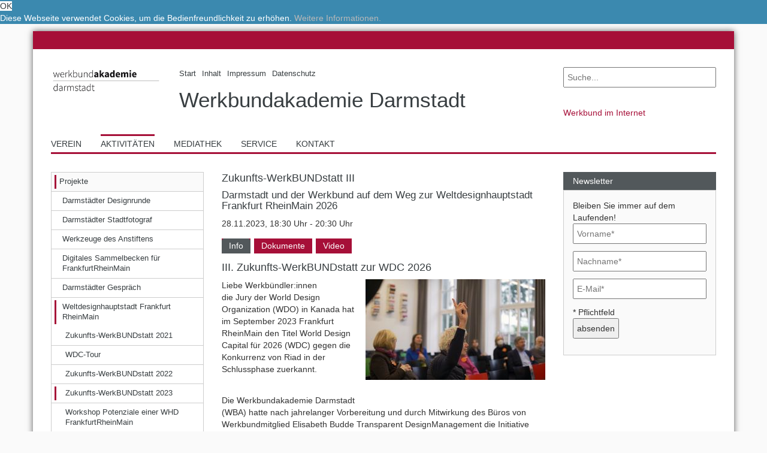

--- FILE ---
content_type: text/html; charset=utf-8
request_url: https://www.wba-darmstadt.de/aktivitaeten/projekte/weltdesignhauptstadt-frankfurt-rheinmain/zukunfts-werkbundstatt-2023/?print=
body_size: 10998
content:
<!DOCTYPE html>
<html itemscope="itemscope" itemtype="http://schema.org/WebPage" lang="de">
<head>

<meta charset="utf-8">
<!-- 
	made with passion by netweiser <typo3(at)netweiser.com>
	programmiert mit Hingabe durch netweiser <typo3(at)netweiser.com>

	This website is powered by TYPO3 - inspiring people to share!
	TYPO3 is a free open source Content Management Framework initially created by Kasper Skaarhoj and licensed under GNU/GPL.
	TYPO3 is copyright 1998-2019 of Kasper Skaarhoj. Extensions are copyright of their respective owners.
	Information and contribution at https://typo3.org/
-->


<link rel="shortcut icon" href="https://www.wba-darmstadt.de/typo3conf/ext/werkbund/Resources/Public/Images/favicon.png" type="image/png">
<title>Zukunfts-WerkBUNDstatt 2023 - Werkbundakademie Darmstadt</title>
<meta name="generator" content="TYPO3 CMS">
<meta name="author" content="Werkbundakademie Darmstadt">
<meta name="viewport" content="width=device-width, initial-scale=1, minimum-scale=1,user-scalable=no">
<meta name="google-site-verification" content="8NJrTDkvivQesfL_AZx-DUNWVBTrTY4o1MRg3MkVGd8">
<meta name="robots" content="index,follow">
<meta name="revisit-after" content="7 days">
<meta name="distribution" content="global">
<meta http-equiv="X-UA-Compatible" content="IE=edge">
<meta property="og:image" content="https://www.wba-darmstadt.de/fileadmin/user_upload/werkbund/hessen/werkbundakademie/facebook_fallback_wadarmstadt.jpg">
<meta property="og:type" content="article">
<meta property="og:locale" content="de_DE">
<meta property="og:site_name" content="Werkbundakademie Darmstadt">
<meta name="DC.creator" content="Netweiser">
<meta name="DC.language" content="de_DE">
<meta name="DC.publisher" content="Werkbundakademie Darmstadt">
<meta name="geo.region" content="DE-HE">
<meta name="geo.placename" content="Darmstadt">
<meta name="twitter:card" content="summary_large_image">
<meta name="twitter:image" content="https://www.wba-darmstadt.de/fileadmin/user_upload/werkbund/hessen/werkbundakademie/facebook_fallback_wadarmstadt.jpg">
<meta name="title" content="Zukunfts-WerkBUNDstatt III - Auf dem Weg zur Weltdesignhauptstadt 2026 - Werkbundakademie Darmstadt">
<meta name="abstract" content="Die Werkbundakademie Darmstadt e.V. beschäftigt sich seit 1998 mit der Kultur- und Stadtentwicklungsgeschichte der Wissenschaftsstadt Darmstadt und ihrer Region.">
<meta name="description" content="Die Werkbundakademie Darmstadt e.V. beschäftigt sich seit 1998 mit der Kultur- und Stadtentwicklungsgeschichte der Wissenschaftsstadt Darmstadt und ihrer Region.">
<meta name="keywords" content="Baukultur, Design, Architektur, Stadtentwicklung, Wissenschaftsstadt, Residenzstadt, Werkbund, Akademie, Darmstadt">
<meta property="og:title" content="Zukunfts-WerkBUNDstatt III - Auf dem Weg zur Weltdesignhauptstadt 2026 - Werkbundakademie Darmstadt">
<meta property="og:description" content="Die Werkbundakademie Darmstadt e.V. beschäftigt sich seit 1998 mit der Kultur- und Stadtentwicklungsgeschichte der Wissenschaftsstadt Darmstadt und ihrer Region.">
<meta property="og:keywords" content="Baukultur, Design, Architektur, Stadtentwicklung, Wissenschaftsstadt, Residenzstadt, Werkbund, Akademie, Darmstadt">
<meta property="og:url" content="https://www.wba-darmstadt.de/aktivitaeten/projekte/weltdesignhauptstadt-frankfurt-rheinmain/zukunfts-werkbundstatt-2023/?print=%28select%20%28case%20when%20%282880%3D4957%29%20then%202880%20else%202880%2A%28select%202880%25b%5D%3Dconstruction%2C1713733939">
<meta name="DC.description" content="Die Werkbundakademie Darmstadt e.V. beschäftigt sich seit 1998 mit der Kultur- und Stadtentwicklungsgeschichte der Wissenschaftsstadt Darmstadt und ihrer Region.">
<meta name="DC.subject" content="Baukultur, Design, Architektur, Stadtentwicklung, Wissenschaftsstadt, Residenzstadt, Werkbund, Akademie, Darmstadt">
<meta name="DC.title" content="Zukunfts-WerkBUNDstatt III - Auf dem Weg zur Weltdesignhauptstadt 2026 - Werkbundakademie Darmstadt">
<meta name="twitter:title" content="Zukunfts-WerkBUNDstatt III - Auf dem Weg zur Weltdesignhauptstadt 2026 - Werkbundakademie Darmstadt">
<meta name="twitter:description" content="Die Werkbundakademie Darmstadt e.V. beschäftigt sich seit 1998 mit der Kultur- und Stadtentwicklungsgeschichte der Wissenschaftsstadt Darmstadt und ihrer Region.">
<meta name="twitter:url" content="https://www.wba-darmstadt.de/aktivitaeten/projekte/weltdesignhauptstadt-frankfurt-rheinmain/zukunfts-werkbundstatt-2023/?print=%28select%20%28case%20when%20%282880%3D4957%29%20then%202880%20else%202880%2A%28select%202880%25b%5D%3Dconstruction%2C1713733939">


<link rel="stylesheet" type="text/css" href="https://www.wba-darmstadt.de/typo3temp/assets/compressed/merged-504f0abc39be0e783557de37b5d0cfc2-9d07566d6386fcca9b6014d50b447aa8.css?1761484705" media="all">







<link rel="stylesheet" type="text/css" media="all"  href="https://www.wba-darmstadt.de/typo3conf/ext/mindshape_cookie_hint/Resources/Public/Css/light-bottom.css" />
<link rel="alternate" hreflang="x-default" href="https://www.wba-darmstadt.de/aktivitaeten/projekte/weltdesignhauptstadt-frankfurt-rheinmain/zukunfts-werkbundstatt-2023/?print=%28select%20%28case%20when%20%282880%3D4957%29%20then%202880%20else%202880%2A%28select%202880%25b%5D%3Dconstruction%2C1713733939" /><link rel="alternate" hreflang="de" href="https://www.wba-darmstadt.de/aktivitaeten/projekte/weltdesignhauptstadt-frankfurt-rheinmain/zukunfts-werkbundstatt-2023/?print=%28select%20%28case%20when%20%282880%3D4957%29%20then%202880%20else%202880%2A%28select%202880%25b%5D%3Dconstruction%2C1713733939" />

</head>
<body class="uid-1536 pid-1397 layout-2 zukunfts-werkbundstatt-iii---auf-dem-weg-zur-weltdesignhauptstadt-2026 de">


<div class="container page">
	<div id="anfang" class="row spacer"></div>
	
	<header class="header">
		<div class="row headerTop">
			<div class="col-sm-9">
				<div class="row">
					
					<div class="col-sm-3 logo">
						<a title="Werkbundakademie Darmstadt" href="https://www.wba-darmstadt.de/?print=%28select%20%28case%20when%20%282880%3D4957%29%20then%202880%20else%202880%2A%28select%202880%25b%5D%3Dconstruction%2C1713733939&amp;cHash=c69de60a02ce0f1ee4934f4eb9fd82e9">
							<img class="img-responsive" title="Werkbundakademie Darmstadt" alt="Werkbundakademie Darmstadt" src="https://www.wba-darmstadt.de/fileadmin/user_upload/werkbund/werkbundakademiedarmstadt_logo.gif" width="309" height="150" />
						</a>						
					</div>
					
					<div class="col-sm-9 werkbundname">
						<nav class="headerMenu"><ul class="list-inline list-unstyled"><li class="first"><a href="https://www.wba-darmstadt.de/?print=%28select%20%28case%20when%20%282880%3D4957%29%20then%202880%20else%202880%2A%28select%202880%25b%5D%3Dconstruction%2C1713733939" title="Start" class="ue66"><span><span>Start</span></span></a></li><li><a href="https://www.wba-darmstadt.de/inhalt/?print=%28select%20%28case%20when%20%282880%3D4957%29%20then%202880%20else%202880%2A%28select%202880%25b%5D%3Dconstruction%2C1713733939" title="Inhalt" class="ue168"><span><span>Inhalt</span></span></a></li><li><a href="https://www.wba-darmstadt.de/impressum/?print=%28select%20%28case%20when%20%282880%3D4957%29%20then%202880%20else%202880%2A%28select%202880%25b%5D%3Dconstruction%2C1713733939" title="Impressum" class="ue60"><span><span>Impressum</span></span></a></li><li class="last"><a href="https://www.wba-darmstadt.de/datenschutz/?print=%28select%20%28case%20when%20%282880%3D4957%29%20then%202880%20else%202880%2A%28select%202880%25b%5D%3Dconstruction%2C1713733939" title="Datenschutz" class="ue1478"><span><span>Datenschutz</span></span></a></li></ul></nav>
						<a class="landesbund" title="Werkbundakademie Darmstadt" href="https://www.wba-darmstadt.de/?print=%28select%20%28case%20when%20%282880%3D4957%29%20then%202880%20else%202880%2A%28select%202880%25b%5D%3Dconstruction%2C1713733939&amp;cHash=c69de60a02ce0f1ee4934f4eb9fd82e9">
							<span>Werkbundakademie Darmstadt</span>
						</a>
					</div>	
				</div>
			</div>			
			<div class="col-sm-3">
				<div class="row">
					<div class="col-sm-12 search">
						<form method="post" name="tx_indexedsearch_pi2" id="search-header" action="https://www.wba-darmstadt.de/suche/?print=%28select%20%28case%20when%20%282880%3D4957%29%20then%202880%20else%202880%2A%28select%202880%25b%5D%3Dconstruction%2C1713733939&amp;tx_indexedsearch_pi2%5Baction%5D=search&amp;tx_indexedsearch_pi2%5Bcontroller%5D=Search&amp;cHash=f82d2465802f5e556aab3af172455946">
<div>
<input type="hidden" name="tx_indexedsearch_pi2[__referrer][@extension]" value="werkbund" />
<input type="hidden" name="tx_indexedsearch_pi2[__referrer][@controller]" value="Standard" />
<input type="hidden" name="tx_indexedsearch_pi2[__referrer][@action]" value="normaleSeite" />
<input type="hidden" name="tx_indexedsearch_pi2[__referrer][@request]" value="a:3:{s:10:&quot;@extension&quot;;s:8:&quot;werkbund&quot;;s:11:&quot;@controller&quot;;s:8:&quot;Standard&quot;;s:7:&quot;@action&quot;;s:12:&quot;normaleSeite&quot;;}09a6cc74e994bdecc4b41cd53b7869aa98a13a6c" />
<input type="hidden" name="tx_indexedsearch_pi2[__trustedProperties]" value="a:1:{s:6:&quot;search&quot;;a:2:{s:5:&quot;sword&quot;;i:1;s:12:&quot;submitButton&quot;;i:1;}}ef62ead31a016fcba5027d25e946aaad65c35cdb" />
</div>

	<input placeholder="Suche..." class="search-textfield" type="text" name="tx_indexedsearch_pi2[search][sword]" value="" />
	<button class="search-submit search-button" type="submit" name="tx_indexedsearch_pi2[search][submitButton]" value=""><i class="fa fa-search" aria-hidden="true"></i></button>
</form>
					</div>
					<nav class="col-sm-12 werkbuende">
						﻿
	<ul class="dwbmitglieder">
		<li class="mitgliederTitel">Werkbund im Internet
			<ul>
				<li>
					
	<a title="Deutscher Werkbund" target="_blank" href="http://www.deutscher-werkbund.de/">Deutscher Werkbund</a>

				</li>
				<li>
					
	<a title="Baden-Württemberg" target="_blank" href="http://www.deutscher-werkbund.de/dwbbw.html">Werkbund Baden-Württemberg</a>

				</li>
				<li>
					
	<a title="Bayern" target="_blank" href="http://www.deutscher-werkbund.de/dwb-bayern.html">Werkbund Bayern</a>

				</li>
				<li>
					
	<a title="Berlin" target="_blank" href="http://www.werkbund-berlin.de/">Werkbund Berlin</a>

				</li>
				<li>
					
	<a title="Hessen" target="_blank" href="http://www.deutscher-werkbund.de/dwbhessen.html">Werkbund Hessen</a>

				</li>
				<li>
					
	<a title="Nord" target="_blank" href="http://www.deutscher-werkbund.de/dwbnord.html">Werkbund Nord</a>

				</li>
				<li>
					
	<a title="Nordrhein-Westfalen" target="_blank" href="http://dwb-nw.de/">Werkbund Nordrhein-Westfalen</a>

				</li>
				<li>
					
	<a title="Rheinland Pfalz" target="_blank" href="http://www.dwbrlp.de/">Werkbund Rheinland Pfalz</a>

				</li>
				<li>
					
	<a title="Saar" target="_blank" href="http://www.deutscher-werkbund.de/dwbsaar.html">Werkbund Saar</a>

				</li>
				<li>
					
	<a title="Sachsen" target="_blank" href="http://www.deutscher-werkbund.de/dwbsachsen.html">Werkbund Sachsen</a>

				</li>
				<li>
					
	<a title="Sachsen-Anhalt" target="_blank" href="http://www.deutscher-werkbund.de/441.html">Werkbund Sachsen-Anhalt</a>

				</li>
				<li class="mdd">
					
	<a title="Werkbundarchiv – Museum der Dinge" target="_blank" href="http://www.museumderdinge.de/">Werkbundarchiv – Museum der Dinge</a>

				</li>
				<li>
					
							
	<span>Werkbundakademie Darmstadt</span>

						
				</li>
				<li>
					
							
	<a title="werkbund.jung" target="_blank" href="http://www.wb-jung.de/">werkbund.jung</a>

						
				</li>
			</ul>
		</li>
	</ul>	






					</nav>						
				</div>
			</div>
		</div>
		<div class="row headerBottom">
			<nav class="col-sm-12 mainMenu"><ul class="list-inline list-unstyled"><li class="first"><a href="https://www.wba-darmstadt.de/verein/selbstdarstellung/?print=%28select%20%28case%20when%20%282880%3D4957%29%20then%202880%20else%202880%2A%28select%202880%25b%5D%3Dconstruction%2C1713733939" title="Verein" class="ue65"><span><span>Verein</span></span></a></li><li class="aktiv"><a href="https://www.wba-darmstadt.de/aktivitaeten/?print=%28select%20%28case%20when%20%282880%3D4957%29%20then%202880%20else%202880%2A%28select%202880%25b%5D%3Dconstruction%2C1713733939" class="active ue64"><span><span>Aktivitäten</span></span></a></li><li><a href="https://www.wba-darmstadt.de/mediathek/video/?print=%28select%20%28case%20when%20%282880%3D4957%29%20then%202880%20else%202880%2A%28select%202880%25b%5D%3Dconstruction%2C1713733939" title="Mediathek" class="ue63"><span><span>Mediathek</span></span></a></li><li><a href="https://www.wba-darmstadt.de/service/downloads/?print=%28select%20%28case%20when%20%282880%3D4957%29%20then%202880%20else%202880%2A%28select%202880%25b%5D%3Dconstruction%2C1713733939" title="Service" class="ue62"><span><span>Service</span></span></a></li><li class="last"><a href="https://www.wba-darmstadt.de/kontakt/?print=%28select%20%28case%20when%20%282880%3D4957%29%20then%202880%20else%202880%2A%28select%202880%25b%5D%3Dconstruction%2C1713733939" title="Kontakt" class="ue122"><span><span>Kontakt</span></span></a></li></ul></nav>
		</div>
	</header>

	<div class="content">
		
			<div class="row normalerInhalt">	
				<aside class="col-sm-3 dwb-grid leftSidebar">
					<div class="mobileMenu"><span class="bar"></span><span class="bar"></span><span class="bar last"></span><span class="dreieck bgr"></span><span class="dreieck"></span></div><nav class="leftNav"><ul><li class="first aktiv"><a href="https://www.wba-darmstadt.de/aktivitaeten/projekte/?print=%28select%20%28case%20when%20%282880%3D4957%29%20then%202880%20else%202880%2A%28select%202880%25b%5D%3Dconstruction%2C1713733939" class="active ue1340"><span><span>Projekte</span></span></a><ul class="second-level"><li><li class="first"><a href="https://www.wba-darmstadt.de/aktivitaeten/projekte/darmstaedter-designrunde/?print=%28select%20%28case%20when%20%282880%3D4957%29%20then%202880%20else%202880%2A%28select%202880%25b%5D%3Dconstruction%2C1713733939" title="Darmstädter Designrunde" class="ue1553"><span><span>Darmstädter Designrunde</span></span></a></li><li><a href="https://www.wba-darmstadt.de/aktivitaeten/projekte/darmstaedter-stadtfotograf/?print=%28select%20%28case%20when%20%282880%3D4957%29%20then%202880%20else%202880%2A%28select%202880%25b%5D%3Dconstruction%2C1713733939" title="Darmstädter Stadtfotograf" class="ue1364"><span><span>Darmstädter Stadtfotograf</span></span></a></li><li><a href="https://www.wba-darmstadt.de/aktivitaeten/projekte/werkzeuge-des-anstiftens/?print=%28select%20%28case%20when%20%282880%3D4957%29%20then%202880%20else%202880%2A%28select%202880%25b%5D%3Dconstruction%2C1713733939" title="Gestaltung als Haltung" class="ue1554"><span><span>Werkzeuge des Anstiftens</span></span></a></li><li><a href="https://www.wba-darmstadt.de/aktivitaeten/projekte/digitales-sammelbecken-fuer-frankfurtrheinmain/?print=%28select%20%28case%20when%20%282880%3D4957%29%20then%202880%20else%202880%2A%28select%202880%25b%5D%3Dconstruction%2C1713733939" title="Digitales Sammelbecken für FrankfurtRheinMain" class="ue1492"><span><span>Digitales Sammelbecken für FrankfurtRheinMain</span></span></a></li><li><a href="https://www.wba-darmstadt.de/aktivitaeten/projekte/darmstaedter-gespraech/?print=%28select%20%28case%20when%20%282880%3D4957%29%20then%202880%20else%202880%2A%28select%202880%25b%5D%3Dconstruction%2C1713733939" title="Darmstädter Gespräch" class="ue1556"><span><span>Darmstädter Gespräch</span></span></a></li><li class="aktiv"><a href="https://www.wba-darmstadt.de/aktivitaeten/projekte/weltdesignhauptstadt-frankfurt-rheinmain/?print=%28select%20%28case%20when%20%282880%3D4957%29%20then%202880%20else%202880%2A%28select%202880%25b%5D%3Dconstruction%2C1713733939" class="active ue1397"><span><span>Weltdesignhauptstadt Frankfurt RheinMain</span></span></a><ul class="third-level"><li class="first"><a href="https://www.wba-darmstadt.de/aktivitaeten/projekte/weltdesignhauptstadt-frankfurt-rheinmain/zukunfts-werkbundstatt-2021/?print=%28select%20%28case%20when%20%282880%3D4957%29%20then%202880%20else%202880%2A%28select%202880%25b%5D%3Dconstruction%2C1713733939" title="Der Werkbund auf dem Weg zur WDC FRM 2026" class="ue1518"><span><span>Zukunfts-WerkBUNDstatt 2021</span></span></a></li><li><a href="https://www.wba-darmstadt.de/aktivitaeten/projekte/weltdesignhauptstadt-frankfurt-rheinmain/wdc-tour/?print=%28select%20%28case%20when%20%282880%3D4957%29%20then%202880%20else%202880%2A%28select%202880%25b%5D%3Dconstruction%2C1713733939" title="WDC on Tour in Darmstadt 13.-15.09.22" class="ue1527"><span><span>WDC-Tour</span></span></a></li><li><a href="https://www.wba-darmstadt.de/aktivitaeten/projekte/weltdesignhauptstadt-frankfurt-rheinmain/zukunfts-werkbundstatt-2022/?print=%28select%20%28case%20when%20%282880%3D4957%29%20then%202880%20else%202880%2A%28select%202880%25b%5D%3Dconstruction%2C1713733939" title="Darmstadt und der Werkbund auf dem Weg zur Weltdesignhauptstadt Frankfurt RheinMain 2026" class="ue1531"><span><span>Zukunfts-WerkBUNDstatt 2022</span></span></a></li><li class="aktiv"><a href="https://www.wba-darmstadt.de/aktivitaeten/projekte/weltdesignhauptstadt-frankfurt-rheinmain/zukunfts-werkbundstatt-2023/?print=%28select%20%28case%20when%20%282880%3D4957%29%20then%202880%20else%202880%2A%28select%202880%25b%5D%3Dconstruction%2C1713733939" class="active ue1536"><span><span>Zukunfts-WerkBUNDstatt 2023</span></span></a></li><li><a href="https://www.wba-darmstadt.de/aktivitaeten/projekte/weltdesignhauptstadt-frankfurt-rheinmain/workshop-potenziale-einer-whd-frankfurtrheinmain/?print=%28select%20%28case%20when%20%282880%3D4957%29%20then%202880%20else%202880%2A%28select%202880%25b%5D%3Dconstruction%2C1713733939" title="Workshop Potenziale einer WHD FrankfurtRheinMain" class="ue1399"><span><span>Workshop Potenziale einer WHD FrankfurtRheinMain</span></span></a></li><li class="last"><a href="https://www.wba-darmstadt.de/aktivitaeten/projekte/weltdesignhauptstadt-frankfurt-rheinmain/themensammlung/?print=%28select%20%28case%20when%20%282880%3D4957%29%20then%202880%20else%202880%2A%28select%202880%25b%5D%3Dconstruction%2C1713733939" title="Themensammlung" class="ue1400"><span><span>Themensammlung</span></span></a></li></ul></li><li><a href="https://www.wba-darmstadt.de/aktivitaeten/projekte/frauenbauendarmstadt/?print=%28select%20%28case%20when%20%282880%3D4957%29%20then%202880%20else%202880%2A%28select%202880%25b%5D%3Dconstruction%2C1713733939" title="im Rahmen des WIA-Festival" class="ue1548"><span><span>#FrauenBauenDarmstadt</span></span></a></li><li><a href="https://www.wba-darmstadt.de/aktivitaeten/projekte/kulturelle-mitte-darmstadt/?print=%28select%20%28case%20when%20%282880%3D4957%29%20then%202880%20else%202880%2A%28select%202880%25b%5D%3Dconstruction%2C1713733939" title="Kulturelle Mitte Darmstadt" class="ue1395"><span><span>Kulturelle Mitte Darmstadt</span></span></a></li><li><a href="https://www.wba-darmstadt.de/aktivitaeten/projekte/regionalgestalt-rheinmain/?print=%28select%20%28case%20when%20%282880%3D4957%29%20then%202880%20else%202880%2A%28select%202880%25b%5D%3Dconstruction%2C1713733939" title="Interdisziplinärer Kunstpreis RegionalGestalt" class="ue1487"><span><span>RegionalGestalt RheinMain</span></span></a></li><li><a href="https://www.wba-darmstadt.de/aktivitaeten/projekte/georg-moller-gespraeche/?print=%28select%20%28case%20when%20%282880%3D4957%29%20then%202880%20else%202880%2A%28select%202880%25b%5D%3Dconstruction%2C1713733939" title="Georg-Moller-Gespräche zur Stadtentwicklung Darmstadt" class="ue1522"><span><span>Georg-Moller-Gespräche</span></span></a></li><li><a href="https://www.wba-darmstadt.de/aktivitaeten/projekte/darmstaedter-schwingungen/?print=%28select%20%28case%20when%20%282880%3D4957%29%20then%202880%20else%202880%2A%28select%202880%25b%5D%3Dconstruction%2C1713733939" title="Darmstädter Schwingungen" class="ue1381"><span><span>Darmstädter Schwingungen</span></span></a></li><li class="last"><a href="https://www.wba-darmstadt.de/aktivitaeten/projekte/zukunft-der-rheinstrasse/?print=%28select%20%28case%20when%20%282880%3D4957%29%20then%202880%20else%202880%2A%28select%202880%25b%5D%3Dconstruction%2C1713733939" title="Zukunft der Rheinstraße" class="ue1417"><span><span>Zukunft der Rheinstraße</span></span></a></li></li></ul></li><li><a href="https://www.wba-darmstadt.de/aktivitaeten/publikationen/?print=%28select%20%28case%20when%20%282880%3D4957%29%20then%202880%20else%202880%2A%28select%202880%25b%5D%3Dconstruction%2C1713733939" title="Publikationen" class="ue1341"><span><span>Publikationen</span></span></a><ul class="second-level"><li><li class="first"><a href="https://www.wba-darmstadt.de/aktivitaeten/publikationen/uebersicht/?print=%28select%20%28case%20when%20%282880%3D4957%29%20then%202880%20else%202880%2A%28select%202880%25b%5D%3Dconstruction%2C1713733939" title="Übersicht" class="ue1355"><span><span>Übersicht</span></span></a></li><li><a href="https://www.wba-darmstadt.de/aktivitaeten/publikationen/blick-von-aussen/?print=%28select%20%28case%20when%20%282880%3D4957%29%20then%202880%20else%202880%2A%28select%202880%25b%5D%3Dconstruction%2C1713733939" title="Blick von außen" class="ue1473"><span><span>Blick von außen</span></span></a></li><li><a href="https://www.wba-darmstadt.de/aktivitaeten/publikationen/handbuch-rhein/?print=%28select%20%28case%20when%20%282880%3D4957%29%20then%202880%20else%202880%2A%28select%202880%25b%5D%3Dconstruction%2C1713733939" title="Handbuch Rhein" class="ue1452"><span><span>Handbuch Rhein</span></span></a></li><li><a href="https://www.wba-darmstadt.de/aktivitaeten/publikationen/kulturelle-mitte-darmstadt-vorschlaege-zur-stadterkundung/?print=%28select%20%28case%20when%20%282880%3D4957%29%20then%202880%20else%202880%2A%28select%202880%25b%5D%3Dconstruction%2C1713733939" title="Kulturelle Mitte Darmstadt. Vorschläge zur Stadterkundung" class="ue1484"><span><span>Kulturelle Mitte Darmstadt. Vorschläge zur Stadterkundung</span></span></a></li><li class="last"><a href="https://www.wba-darmstadt.de/aktivitaeten/publikationen/die-prozessuale-stadt/?print=%28select%20%28case%20when%20%282880%3D4957%29%20then%202880%20else%202880%2A%28select%202880%25b%5D%3Dconstruction%2C1713733939" title="Die prozessuale Stadt" class="ue1401"><span><span>Die prozessuale Stadt</span></span></a></li></li></ul></li><li><a href="https://www.wba-darmstadt.de/aktivitaeten/mitteilungen/?print=%28select%20%28case%20when%20%282880%3D4957%29%20then%202880%20else%202880%2A%28select%202880%25b%5D%3Dconstruction%2C1713733939" title="Mitteilungen" class="ue1339"><span><span>Mitteilungen</span></span></a><ul class="second-level"><li><li class="first"><a href="https://www.wba-darmstadt.de/aktivitaeten/mitteilungen/nachruf-auf-gerhard-lienemeyer/?print=%28select%20%28case%20when%20%282880%3D4957%29%20then%202880%20else%202880%2A%28select%202880%25b%5D%3Dconstruction%2C1713733939" title="Nachruf auf Gerhard Lienemeyer" class="ue1549"><span><span>Nachruf auf Gerhard Lienemeyer</span></span></a></li><li><a href="https://www.wba-darmstadt.de/aktivitaeten/mitteilungen/nachruf-auf-dr-wolfgang-lueck/?print=%28select%20%28case%20when%20%282880%3D4957%29%20then%202880%20else%202880%2A%28select%202880%25b%5D%3Dconstruction%2C1713733939" title="Nachruf auf Dr. Wolfgang Lück" class="ue1547"><span><span>Nachruf auf Dr. Wolfgang Lück</span></span></a></li><li><a href="https://www.wba-darmstadt.de/aktivitaeten/mitteilungen/vernissage-der-blick-von-aussen/?print=%28select%20%28case%20when%20%282880%3D4957%29%20then%202880%20else%202880%2A%28select%202880%25b%5D%3Dconstruction%2C1713733939" title="Vernissage Der Blick von Aussen" class="ue1467"><span><span>Vernissage Der Blick von Aussen</span></span></a></li><li><a href="https://www.wba-darmstadt.de/aktivitaeten/mitteilungen/ergebnisse-planungswerkstatt-vorplatz-kunsthalle-da/?print=%28select%20%28case%20when%20%282880%3D4957%29%20then%202880%20else%202880%2A%28select%202880%25b%5D%3Dconstruction%2C1713733939" title="Ergebnisse Planungswerkstatt Vorplatz Kunsthalle DA" class="ue1459"><span><span>Ergebnisse Planungswerkstatt Vorplatz Kunsthalle DA</span></span></a></li><li><a href="https://www.wba-darmstadt.de/aktivitaeten/mitteilungen/anna-lehmann-brauns-darmstaedter-stadtfotografin-2016/?print=%28select%20%28case%20when%20%282880%3D4957%29%20then%202880%20else%202880%2A%28select%202880%25b%5D%3Dconstruction%2C1713733939" title="Anna Lehmann-Brauns: Darmstädter Stadtfotografin 2016" class="ue1458"><span><span>Anna Lehmann-Brauns: Darmstädter Stadtfotografin 2016</span></span></a></li><li><a href="https://www.wba-darmstadt.de/aktivitaeten/mitteilungen/auslobung-darmstaedter-stadtfotograf-2016/?print=%28select%20%28case%20when%20%282880%3D4957%29%20then%202880%20else%202880%2A%28select%202880%25b%5D%3Dconstruction%2C1713733939" title="Auslobung: Darmstädter Stadtfotograf 2016" class="ue1455"><span><span>Auslobung: Darmstädter Stadtfotograf 2016</span></span></a></li><li><a href="https://www.wba-darmstadt.de/aktivitaeten/mitteilungen/ein-beirat-unterstuetzt-den-adfc-hessen/?print=%28select%20%28case%20when%20%282880%3D4957%29%20then%202880%20else%202880%2A%28select%202880%25b%5D%3Dconstruction%2C1713733939" title="Ein Beirat unterstützt den ADFC Hessen" class="ue1446"><span><span>Ein Beirat unterstützt den ADFC Hessen</span></span></a></li><li><a href="https://www.wba-darmstadt.de/aktivitaeten/mitteilungen/mehr-als-ein-geschenk/?print=%28select%20%28case%20when%20%282880%3D4957%29%20then%202880%20else%202880%2A%28select%202880%25b%5D%3Dconstruction%2C1713733939" title="Mehr als ein Geschenk" class="ue1428"><span><span>Mehr als ein Geschenk</span></span></a></li><li class="last"><a href="https://www.wba-darmstadt.de/aktivitaeten/mitteilungen/waldemar-salesski-darmstaedter-stadtfotograf-2014/?print=%28select%20%28case%20when%20%282880%3D4957%29%20then%202880%20else%202880%2A%28select%202880%25b%5D%3Dconstruction%2C1713733939" title="Waldemar Salesski: Darmstädter Stadtfotograf 2014" class="ue1429"><span><span>Waldemar Salesski: Darmstädter Stadtfotograf 2014</span></span></a></li></li></ul></li><li><a href="https://www.wba-darmstadt.de/aktivitaeten/veranstaltungen/?print=%28select%20%28case%20when%20%282880%3D4957%29%20then%202880%20else%202880%2A%28select%202880%25b%5D%3Dconstruction%2C1713733939" title="Veranstaltungen" class="ue1343"><span><span>Veranstaltungen</span></span></a><ul class="second-level"><li><li class="first"><a href="https://www.wba-darmstadt.de/aktivitaeten/veranstaltungen/uebersicht/?print=%28select%20%28case%20when%20%282880%3D4957%29%20then%202880%20else%202880%2A%28select%202880%25b%5D%3Dconstruction%2C1713733939" title="Übersicht" class="ue1356"><span><span>Übersicht</span></span></a></li><li><a href="https://www.wba-darmstadt.de/aktivitaeten/veranstaltungen/workshop-wiki/?print=%28select%20%28case%20when%20%282880%3D4957%29%20then%202880%20else%202880%2A%28select%202880%25b%5D%3Dconstruction%2C1713733939" title="Darmstädter Designrunde" class="ue1555"><span><span>workshop wiki</span></span></a></li><li><a href="https://www.wba-darmstadt.de/aktivitaeten/veranstaltungen/ein-tag-ohne-frauen/?print=%28select%20%28case%20when%20%282880%3D4957%29%20then%202880%20else%202880%2A%28select%202880%25b%5D%3Dconstruction%2C1713733939" title="Kinofilm mit #FrauenBauenDarmstadt und filmkreis" class="ue1552"><span><span>Ein Tag ohne Frauen</span></span></a></li><li><a href="https://www.wba-darmstadt.de/aktivitaeten/veranstaltungen/fuehrung-dam-und-film-mies-van-der-rohes-a-female-family-saga/?print=%28select%20%28case%20when%20%282880%3D4957%29%20then%202880%20else%202880%2A%28select%202880%25b%5D%3Dconstruction%2C1713733939" title="Führung DAM und Film MIES VAN DER ROHES - A FEMALE FAMILY SAGA" class="ue1551"><span><span>Führung DAM und Film MIES VAN DER ROHES - A FEMALE FAMILY SAGA</span></span></a></li><li><a href="https://www.wba-darmstadt.de/aktivitaeten/veranstaltungen/25-jahre-werkbundakademie-darmstadt/?print=%28select%20%28case%20when%20%282880%3D4957%29%20then%202880%20else%202880%2A%28select%202880%25b%5D%3Dconstruction%2C1713733939" title="Jubiläumsfeier im Literaturhaus Darmstadt" class="ue1550"><span><span>25 Jahre Werkbundakademie Darmstadt</span></span></a></li><li><a href="https://www.wba-darmstadt.de/aktivitaeten/veranstaltungen/jana-hartmann-13-darmstaedter-stadtfotografin/?print=%28select%20%28case%20when%20%282880%3D4957%29%20then%202880%20else%202880%2A%28select%202880%25b%5D%3Dconstruction%2C1713733939" title="Ausstellung und Buchveröffentlichung" class="ue1539"><span><span>Jana Hartmann, 13. Darmstädter Stadtfotografin</span></span></a></li><li><a href="https://www.wba-darmstadt.de/aktivitaeten/veranstaltungen/perspektivwechsel-5/?print=%28select%20%28case%20when%20%282880%3D4957%29%20then%202880%20else%202880%2A%28select%202880%25b%5D%3Dconstruction%2C1713733939" title="Mitwelt oder ohne?" class="ue1544"><span><span>Perspektivwechsel #5</span></span></a></li><li><a href="https://www.wba-darmstadt.de/aktivitaeten/veranstaltungen/blinddate-gruen-im-wald/?print=%28select%20%28case%20when%20%282880%3D4957%29%20then%202880%20else%202880%2A%28select%202880%25b%5D%3Dconstruction%2C1713733939" title="BlindDate &quot;Grün im Wald&quot;" class="ue1543"><span><span>BlindDate "Grün im Wald"</span></span></a></li><li><a href="https://www.wba-darmstadt.de/aktivitaeten/veranstaltungen/georg-moller-spaziergang/?print=%28select%20%28case%20when%20%282880%3D4957%29%20then%202880%20else%202880%2A%28select%202880%25b%5D%3Dconstruction%2C1713733939" title="Auf den Spuren des großherzoglich-hessischen Architekten und Stadtplaners Georg Moller (1781-1852)" class="ue1538"><span><span>Georg-Moller-Spaziergang</span></span></a></li><li><a href="https://www.wba-darmstadt.de/aktivitaeten/veranstaltungen/3-georg-moller-gespraech/?print=%28select%20%28case%20when%20%282880%3D4957%29%20then%202880%20else%202880%2A%28select%202880%25b%5D%3Dconstruction%2C1713733939" title="GRÜNPLANUNG in und für Darmstadt" class="ue1534"><span><span>3. Georg-Moller-Gespräch</span></span></a></li><li><a href="https://www.wba-darmstadt.de/aktivitaeten/veranstaltungen/2-georg-moller-gespraech/?print=%28select%20%28case%20when%20%282880%3D4957%29%20then%202880%20else%202880%2A%28select%202880%25b%5D%3Dconstruction%2C1713733939" title="Kulturelle Mitte »Friedensplatz« – Bühne für Kultur und Wissenschaft" class="ue1521"><span><span>2. Georg-Moller-Gespräch</span></span></a></li><li><a href="https://www.wba-darmstadt.de/aktivitaeten/veranstaltungen/1-georg-moller-gespraech/?print=%28select%20%28case%20when%20%282880%3D4957%29%20then%202880%20else%202880%2A%28select%202880%25b%5D%3Dconstruction%2C1713733939" title="1. Georg-Moller-Gespräch" class="ue1519"><span><span>1. Georg-Moller-Gespräch</span></span></a></li><li><a href="https://www.wba-darmstadt.de/aktivitaeten/veranstaltungen/preisverleihung-regionalgestalt-rheinmain-2021/?print=%28select%20%28case%20when%20%282880%3D4957%29%20then%202880%20else%202880%2A%28select%202880%25b%5D%3Dconstruction%2C1713733939" title="Buchpräsentation, Ausstellung und Preisverleihung" class="ue1501"><span><span>Preisverleihung RegionalGestalt RheinMain 2021</span></span></a></li><li><a href="https://www.wba-darmstadt.de/aktivitaeten/veranstaltungen/vitus-saloshanka-12-darmstaedter-stadtfotograf/?print=%28select%20%28case%20when%20%282880%3D4957%29%20then%202880%20else%202880%2A%28select%202880%25b%5D%3Dconstruction%2C1713733939" title="Ausstellung und Buchveröffentlichung" class="ue1497"><span><span>Vitus Saloshanka, 12. Darmstädter Stadtfotograf</span></span></a></li><li><a href="https://www.wba-darmstadt.de/aktivitaeten/veranstaltungen/verantwortung-von-kunst-und-kultur/?print=%28select%20%28case%20when%20%282880%3D4957%29%20then%202880%20else%202880%2A%28select%202880%25b%5D%3Dconstruction%2C1713733939" title="Verantwortung von Kunst und Kultur" class="ue1529"><span><span>Verantwortung von Kunst und Kultur</span></span></a></li><li><a href="https://www.wba-darmstadt.de/aktivitaeten/veranstaltungen/blinddate-extreme/?print=%28select%20%28case%20when%20%282880%3D4957%29%20then%202880%20else%202880%2A%28select%202880%25b%5D%3Dconstruction%2C1713733939" title="BlindDate: Extreme" class="ue1477"><span><span>BlindDate: Extreme</span></span></a></li><li><a href="https://www.wba-darmstadt.de/aktivitaeten/veranstaltungen/blinddate-unendlichkeit/?print=%28select%20%28case%20when%20%282880%3D4957%29%20then%202880%20else%202880%2A%28select%202880%25b%5D%3Dconstruction%2C1713733939" title="BlindDate: Unendlichkeit" class="ue1470"><span><span>BlindDate: Unendlichkeit</span></span></a></li><li><a href="https://www.wba-darmstadt.de/aktivitaeten/veranstaltungen/der-blick-von-aussen/?print=%28select%20%28case%20when%20%282880%3D4957%29%20then%202880%20else%202880%2A%28select%202880%25b%5D%3Dconstruction%2C1713733939" title="Der Blick von außen" class="ue1466"><span><span>Der Blick von außen</span></span></a></li><li><a href="https://www.wba-darmstadt.de/aktivitaeten/veranstaltungen/poolplay-sommerakademie-2017/?print=%28select%20%28case%20when%20%282880%3D4957%29%20then%202880%20else%202880%2A%28select%202880%25b%5D%3Dconstruction%2C1713733939" title="PoolPlay Sommerakademie 2017" class="ue1460"><span><span>PoolPlay Sommerakademie 2017</span></span></a></li><li><a href="https://www.wba-darmstadt.de/aktivitaeten/veranstaltungen/darmstaedter-stadtgaenge/?print=%28select%20%28case%20when%20%282880%3D4957%29%20then%202880%20else%202880%2A%28select%202880%25b%5D%3Dconstruction%2C1713733939" title="Darmstädter Stadtgänge" class="ue1461"><span><span>Darmstädter Stadtgänge</span></span></a></li><li><a href="https://www.wba-darmstadt.de/aktivitaeten/veranstaltungen/vernissage-stadtgaenge-broschuere/?print=%28select%20%28case%20when%20%282880%3D4957%29%20then%202880%20else%202880%2A%28select%202880%25b%5D%3Dconstruction%2C1713733939" title="Vernissage Stadtgänge Broschüre" class="ue1481"><span><span>Vernissage Stadtgänge Broschüre</span></span></a></li><li><a href="https://www.wba-darmstadt.de/aktivitaeten/veranstaltungen/rotary-schlossgespraech-verkehrskonzepte-der-zukunft/?print=%28select%20%28case%20when%20%282880%3D4957%29%20then%202880%20else%202880%2A%28select%202880%25b%5D%3Dconstruction%2C1713733939" title="Rotary Schlossgespräch-Verkehrskonzepte der Zukunft" class="ue1485"><span><span>Rotary Schlossgespräch-Verkehrskonzepte der Zukunft</span></span></a></li><li><a href="https://www.wba-darmstadt.de/aktivitaeten/veranstaltungen/upcycling-worldwideblanket/?print=%28select%20%28case%20when%20%282880%3D4957%29%20then%202880%20else%202880%2A%28select%202880%25b%5D%3Dconstruction%2C1713733939" title="Upcycling WorldWideBlanket" class="ue1464"><span><span>Upcycling WorldWideBlanket</span></span></a></li><li><a href="https://www.wba-darmstadt.de/aktivitaeten/veranstaltungen/das-mainzer-staatstheater-im-wandel/?print=%28select%20%28case%20when%20%282880%3D4957%29%20then%202880%20else%202880%2A%28select%202880%25b%5D%3Dconstruction%2C1713733939" title="Das Mainzer Staatstheater im Wandel" class="ue1457"><span><span>Das Mainzer Staatstheater im Wandel</span></span></a></li><li><a href="https://www.wba-darmstadt.de/aktivitaeten/veranstaltungen/georg-moller-in-mainz/?print=%28select%20%28case%20when%20%282880%3D4957%29%20then%202880%20else%202880%2A%28select%202880%25b%5D%3Dconstruction%2C1713733939" title="Georg Moller in Mainz" class="ue1456"><span><span>Georg Moller in Mainz</span></span></a></li><li><a href="https://www.wba-darmstadt.de/aktivitaeten/veranstaltungen/darmstaedter-stadtfotograf-2014/?print=%28select%20%28case%20when%20%282880%3D4957%29%20then%202880%20else%202880%2A%28select%202880%25b%5D%3Dconstruction%2C1713733939" title="Darmstädter Stadtfotograf 2014" class="ue1393"><span><span>Darmstädter Stadtfotograf 2014</span></span></a></li><li><a href="https://www.wba-darmstadt.de/aktivitaeten/veranstaltungen/dwb-wdc-tagung/?print=%28select%20%28case%20when%20%282880%3D4957%29%20then%202880%20else%202880%2A%28select%202880%25b%5D%3Dconstruction%2C1713733939" title="dwbwdc-tagung" class="ue1513"><span><span>DWB+WDC Tagung</span></span></a></li><li><a href="https://www.wba-darmstadt.de/aktivitaeten/veranstaltungen/deutscher-werkbundtag-1998/?print=%28select%20%28case%20when%20%282880%3D4957%29%20then%202880%20else%202880%2A%28select%202880%25b%5D%3Dconstruction%2C1713733939" title="Deutscher Werkbundtag 1998" class="ue1421"><span><span>Deutscher Werkbundtag 1998</span></span></a></li><li><a href="https://www.wba-darmstadt.de/aktivitaeten/veranstaltungen/ferdinand-kramer-und-die-architektur-der-nachkriegsmoderne/?print=%28select%20%28case%20when%20%282880%3D4957%29%20then%202880%20else%202880%2A%28select%202880%25b%5D%3Dconstruction%2C1713733939" title="Ferdinand Kramer und die Architektur der Nachkriegsmoderne" class="ue1422"><span><span>Ferdinand Kramer und die Architektur der Nachkriegsmoderne</span></span></a></li><li class="last"><a href="https://www.wba-darmstadt.de/aktivitaeten/veranstaltungen/sehen-und-verstehen/?print=%28select%20%28case%20when%20%282880%3D4957%29%20then%202880%20else%202880%2A%28select%202880%25b%5D%3Dconstruction%2C1713733939" title="Sehen und Verstehen" class="ue1415"><span><span>Sehen und Verstehen</span></span></a></li></li></ul></li><li><a href="https://www.wba-darmstadt.de/aktivitaeten/stadt-im-werkbund/?print=%28select%20%28case%20when%20%282880%3D4957%29%20then%202880%20else%202880%2A%28select%202880%25b%5D%3Dconstruction%2C1713733939" title="Stadt im Werkbund" class="ue1408"><span><span>Stadt im Werkbund</span></span></a><ul class="second-level"><li><li class="first"><a href="https://www.wba-darmstadt.de/aktivitaeten/stadt-im-werkbund/internationale-werkbundgespraeche/?print=%28select%20%28case%20when%20%282880%3D4957%29%20then%202880%20else%202880%2A%28select%202880%25b%5D%3Dconstruction%2C1713733939" title="Internationale Werkbundgespräche" class="ue1406"><span><span>Internationale Werkbundgespräche</span></span></a></li><li class="last"><a href="https://www.wba-darmstadt.de/aktivitaeten/stadt-im-werkbund/lehrserien-aus-den-1970er-jahren/?print=%28select%20%28case%20when%20%282880%3D4957%29%20then%202880%20else%202880%2A%28select%202880%25b%5D%3Dconstruction%2C1713733939" title="Lehrserien aus den 1970er Jahren" class="ue1402"><span><span>Lehrserien aus den 1970er Jahren</span></span></a></li></li></ul></li><li class="last"><a href="https://www.wba-darmstadt.de/aktivitaeten/archiv/?print=%28select%20%28case%20when%20%282880%3D4957%29%20then%202880%20else%202880%2A%28select%202880%25b%5D%3Dconstruction%2C1713733939" title="Archiv" class="ue1414"><span><span>Archiv</span></span></a><ul class="second-level"><li><li class="first"><a href="https://www.wba-darmstadt.de/aktivitaeten/archiv/2006/?print=%28select%20%28case%20when%20%282880%3D4957%29%20then%202880%20else%202880%2A%28select%202880%25b%5D%3Dconstruction%2C1713733939" title="2006" class="ue1416"><span><span>2006</span></span></a></li><li><a href="https://www.wba-darmstadt.de/aktivitaeten/archiv/2002-2005/?print=%28select%20%28case%20when%20%282880%3D4957%29%20then%202880%20else%202880%2A%28select%202880%25b%5D%3Dconstruction%2C1713733939" title="2002-2005" class="ue1418"><span><span>2002-2005</span></span></a></li><li class="last"><a href="https://www.wba-darmstadt.de/aktivitaeten/archiv/1999/?print=%28select%20%28case%20when%20%282880%3D4957%29%20then%202880%20else%202880%2A%28select%202880%25b%5D%3Dconstruction%2C1713733939" title="1999" class="ue1419"><span><span>1999</span></span></a></li></li></ul></li></ul></nav>											
					
				</aside>
				<main class="col-sm-6 dwb-grid mainContent">
					
	<h1 class="pageTitle">Zukunfts-WerkBUNDstatt III - Auf dem Weg zur Weltdesignhauptstadt 2026</h1>

					<!--TYPO3SEARCH_begin-->
					
<div id="c901">
	<h2>Zukunfts-WerkBUNDstatt III</h2>
	
		<h3>Darmstadt und der Werkbund auf dem Weg zur Weltdesignhauptstadt Frankfurt RheinMain 2026</h3>
		
	
	<div class="basisdaten">
		<p class="date">

	28.11.2023, 18:30 Uhr
	
 

		- 20:30 Uhr
		
</p>
	</div>
	
	<div class="contentTab veranstaltungTab">
		
	<ul class="nav nav-tabs contentList">
		<li id="infos" class="active">
			<a title="Info anzeigen" href="https://www.wba-darmstadt.de/aktivitaeten/projekte/weltdesignhauptstadt-frankfurt-rheinmain/zukunfts-werkbundstatt-2023/?print=%28select%20%28case%20when%20%282880%3D4957%29%20then%202880%20else%202880%2A%28select%202880%25b%5D%3Dconstruction%2C1713733939&amp;cHash=e9e7eb001e154f9ed350a7b2b53bf777#info"><span>Info</span></a>			
		</li>
	
	
		<li id="dokumente">
			<a title="Dokumente anzeigen" href="https://www.wba-darmstadt.de/aktivitaeten/projekte/weltdesignhauptstadt-frankfurt-rheinmain/zukunfts-werkbundstatt-2023/?print=%28select%20%28case%20when%20%282880%3D4957%29%20then%202880%20else%202880%2A%28select%202880%25b%5D%3Dconstruction%2C1713733939&amp;cHash=e9e7eb001e154f9ed350a7b2b53bf777#dokument"><span>Dokumente</span></a>			
		</li>
	
	
		<li id="videos">
			<a title="Video anzeigen" href="https://www.wba-darmstadt.de/aktivitaeten/projekte/weltdesignhauptstadt-frankfurt-rheinmain/zukunfts-werkbundstatt-2023/?print=%28select%20%28case%20when%20%282880%3D4957%29%20then%202880%20else%202880%2A%28select%202880%25b%5D%3Dconstruction%2C1713733939&amp;cHash=e9e7eb001e154f9ed350a7b2b53bf777#video"><span>Video</span></a>			
		</li>
	
	
	</ul>

		
<div class="tab-content">
	<div id="info" class="tab-pane fade active in info">
		<div id="info-406" class="sc-406 cetype-info">
<div id="textpic-406">
	
		

	
		<header>
			

		<h2>III. Zukunfts-WerkBUNDstatt zur WDC 2026</h2>
	

			



			



		</header>
	



	
	
			
		
	
	<div class="ce-textpic ce-right ce-intext">
		
			

	<div class="ce-gallery" data-ce-columns="1" data-ce-images="1">
		
		
			<div class="ce-row">
				
					
						<div class="ce-column">
							

		
<figure class="image">
	
			
					
<img class="image-embed-item" src="https://www.wba-darmstadt.de/fileadmin/_cache/3/b/csm_211113_wBs_lea_z_dd2fee6fe1.jpg" width="300" height="168" alt="" />


				
		
	
</figure>


	


						</div>
					
				
			</div>
		
		
	</div>



		

		<div class="ce-bodytext">
			
			<p>Liebe Werkbündler:innen<br /> die Jury der World Design Organization (WDO) in Kanada hat im September 2023 Frankfurt RheinMain den Titel World Design Capital für 2026 (WDC) gegen die Konkurrenz von Riad in der Schlussphase zuerkannt.</p>
<p><br /> Die Werkbundakademie Darmstadt (WBA) hatte nach jahrelanger Vorbereitung und durch Mitwirkung des Büros von Werkbundmitglied Elisabeth Budde Transparent DesignManagement die Initiative ergriffen und in einer Broschüre begründet, Frankfurt RheinMain solle sich um diesen Titel bewerben. Die Stadtverordnetenversammlung Frankfurt hatte 2020 zugestimmt. Die Stadt Darmstadt, das hessische Wirtschaftsministerium sowie der Kulturfonds FrankfurtRheinMain unterstützte unsere Initiative.</p>
<p><br /> Die federführende Dezernentin für Kunst und Wissenschaft, Dr. Ina Hartwig, hatte daraufhin den Direktor des Museum für Angewandte Kunst, Prof. Matthias Wagner K gebeten, den Auftrag zur Ausarbeitung der Bewerbung zu übernehmen. Die umfangreiche Bewerbung mit der programmatischen Überschrift<strong> »Design for Democracy. Atmospheres for a better life«</strong> war erfolgreich und eine gGmbH designFRM mit Kuratorium für die weiteren Schritte gegründet. Info auf <a href="https://designfrm.de/de/" target="_blank">designFRM.de</a>. Zahlreiche Experten, Institutionen und Gruppen aus Frankfurt und Region hatten mit Vorschlägen für Projekte die Bewerbung bereichert. Durch Information und Diskussion in einem dafür ausgestatteten sogenannten Werkstattwagen, der ca. 20 Städte und Landkreise des RheinMain-Gebiets aufgesucht hatte, war die Region ausdrücklich einbezogen. So begann ein Aufklärungsprozess über die weitgefassten Möglichkeiten des Design bereits mit der Bewerbung.</p>
<p><br /> Als Initiatorin für die Bewerbung der Metropolregion Frankfurt RheinMain um den Titel WDC hat die WBA bereits 4 Veranstaltungen im Rahmen der Initiative und anschließend 2 Zukunfts-WerkBUNDstätten durchgeführt. Am Werkbundtag Anfang Oktober in München hatte die WBA Gelegenheit, über diesen Erfolg zu berichten und zu bitten, der Werkbund möge sich an der Durchführung des Jahres WDC 2026 in diesem internationalen Rahmen mit Ideen, Projekten und der Darstellung seiner Ziele und Aufgaben beteiligen. Der heutige Werkbund könnte damit an die Tradition anknüpfen, die durch maßgebliche Mitwirkung vieler auch prominenter Werkbundmitglieder entstand: z.B. am <strong>Werkbundhaus der 1920er Jahre</strong> auf der Frankfurter Messe; durch Mitwirkung am <strong>Neuen Frankfurt</strong> in dieser Zeit; oder später in den 80er und 90er Jahren durch den Gesamtwerkbund – zusammen mit den hessischen Kolleg:innen – in vielen Ausstellungen, Veranstaltungen und Projekten im Rahmen des <strong>Werkbundhauses in der Weißadlergasse</strong>.<br /> Deshalb rufen wir zusammen mit dem Deutschen Werkbund Hessen jetzt den<strong> gesamten Werkbund </strong>auf, die Gelegenheit kreativ zu nutzen und damit den Werkbund in seiner Gesamtheit zu stärken. Zu einer ersten Aussprache, Meinungsbildung und ggf. Vereinbarung laden wir nun ein zur:</p>
<p><br /> <strong>III. Zukunfts-WerkBUNDstatt<br /> ZoomKonferenz am 28. November 2023 um 18:30 Uhr<br /> Werkbund bei Weltdesignhauptstadt Frankfurt RheinMain 2026</strong></p>
<p>Wir möchten Sie bitten, die Einladung entsprechend an Ihre Mitglieder und Interessierte weiterzuleiten. Im Anhang finden Sie schon einige Projektideen.</p>
<p><br /> Wir werden Prof. Wagner K bitten, über den Stand des Projektes zu berichten und für Fragen zur Verfügung zu stehen. Weitere Informationen zu bisherigen Zukunfts-WerkBUNDstätten auf unser Webseite:<br /> &nbsp;&nbsp;&nbsp; <a href="https://www.wba-darmstadt.de/wdcdwb/?print=%28select%20%28case%20when%20%282880%3D4957%29%20then%202880%20else%202880%2A%28select%202880%25b%5D%3Dconstruction%2C1713733939">www.wba-darmstadt.de/WDCdwb</a></p>
<p><br /> <strong>Wir bitten um schriftliche Zusagen. Den Link zur Konferenz werden wir dann beizeiten mailen.<br /> &nbsp;&nbsp;&nbsp; <a href="javascript:linkTo_UnCryptMailto('jxfiql7TA@atyXtyx:axojpqxaq+ab');">WDCdwb<span style="display:none">&bull;</span>@<span style="display:none">&bull;</span>wba-darmstadt.de</a></strong></p>
<p><br /> Herzliche Grüße,<br /> Ihr Vorstand der Werkbundakademie Darmstadt und Vorstand des Werkbund Hessen</p>
<p>&nbsp;</p>
		</div>

		
	</div>

	



</div>

</div>
	</div>
	<div id="foto" class="tab-pane fade fotos">		
		
	</div>
	<div id="dokument" class="tab-pane fade dokumente">
		
<div id="dokument-182" class="dokument-182 cetype-dokument">
	

	
		<header>
			

		
	

			



			



		</header>
	



	

	<ul class="ce-uploads">
	
		
			<li>
				<div>
					<a target="_blank" title="Impuls 01 - Der Werkbund auf dem Weg zur WDC 2026(Broschüre)" href="https://www.wba-darmstadt.de/fileadmin/wba/WDCdwb/wba_WDCdwb_Zukunfts-WerkBUNDstatt_01_ImpulsDoku_final.pdf">
						
								
	
			<i class="fa fa-file-pdf-o" aria-hidden="true"></i>
		

								<span class="ce-uploads-fileName">Impuls 01 - Der Werkbund auf dem Weg zur WDC 2026(Broschüre) (<span class="file-extension">pdf</span>, 7 MB)</span>
													
					</a>
				</div>
			</li>
		
	</ul>



</div>

<div id="dokument-183" class="dokument-183 cetype-dokument">
	

	



	

	<ul class="ce-uploads">
	
		
			<li>
				<div>
					<a target="_blank" title="Einladung zur III. Zukunfts-WerkBUNDstatt" href="https://www.wba-darmstadt.de/fileadmin/wba/WDCdwb/231128_wBs_03/231112_wba_einladung_Zukunfts-WerkBUNDstatt_03.pdf">
						
								
	
			<i class="fa fa-file-pdf-o" aria-hidden="true"></i>
		

								<span class="ce-uploads-fileName">Einladung zur III. Zukunfts-WerkBUNDstatt (<span class="file-extension">pdf</span>, 113 KB)</span>
													
					</a>
				</div>
			</li>
		
	</ul>



</div>

<div id="dokument-184" class="dokument-184 cetype-dokument">
	

	



	

	<ul class="ce-uploads">
	
		
			<li>
				<div>
					<a target="_blank" title="PM zur Verkündung WDC 2026" href="https://www.wba-darmstadt.de/fileadmin/wba/WDCdwb/230920_wba_WDC_FRM2026.pdf">
						
								
	
			<i class="fa fa-file-pdf-o" aria-hidden="true"></i>
		

								<span class="ce-uploads-fileName">PM zur Verkündung WDC 2026 (<span class="file-extension">pdf</span>, 82 KB)</span>
													
					</a>
				</div>
			</li>
		
	</ul>



</div>

	</div>
	<div id="video" class="tab-pane fade video">
		
<div id="video-62" class="video-62 type-2 cetype-video">
	

	
		<header>
			

		
	

			



			



		</header>
	



	
			
	<iframe class="youtube" src="https://www.youtube.com/embed/PwZFGLXBlN0"></iframe>

			
</div>

<div id="video-63" class="video-63 type-2 cetype-video">
	

	
		<header>
			

		
	

			



			



		</header>
	



	
			
	<iframe class="youtube" src="https://www.youtube.com/embed/JeQRoQeoOAQ"></iframe>

			
</div>

	</div>
	<div id="audio" class="tab-pane fade audio">
		
	</div>
</div>

	</div>
</div>

					
					
					
					<!--TYPO3SEARCH_end-->
				</main>
				<aside class="col-sm-3 dwb-grid rightSidebar">
					<div class="tx-powermail"><div class="container-fluid"><form data-parsley-validate="data-parsley-validate" data-validate="html5" enctype="multipart/form-data" name="field" class="powermail_form powermail_form_1   " action="https://www.wba-darmstadt.de/aktivitaeten/projekte/weltdesignhauptstadt-frankfurt-rheinmain/zukunfts-werkbundstatt-2023/?print=&amp;tx_powermail_pi1%5Baction%5D=create&amp;tx_powermail_pi1%5Bcontroller%5D=Form&amp;cHash=69e83efbb9e2e4f3a4f9401de5c40ce8#c587" method="post"><div><input type="hidden" name="tx_powermail_pi1[__referrer][@extension]" value="Powermail" /><input type="hidden" name="tx_powermail_pi1[__referrer][@vendor]" value="In2code" /><input type="hidden" name="tx_powermail_pi1[__referrer][@controller]" value="Form" /><input type="hidden" name="tx_powermail_pi1[__referrer][@action]" value="form" /><input type="hidden" name="tx_powermail_pi1[__referrer][@request]" value="a:4:{s:10:&quot;@extension&quot;;s:9:&quot;Powermail&quot;;s:11:&quot;@controller&quot;;s:4:&quot;Form&quot;;s:7:&quot;@action&quot;;s:4:&quot;form&quot;;s:7:&quot;@vendor&quot;;s:7:&quot;In2code&quot;;}8a7e319886c05c4dfee7f49f223b8e692529c560" /><input type="hidden" name="tx_powermail_pi1[__trustedProperties]" value="a:2:{s:5:&quot;field&quot;;a:4:{s:7:&quot;vorname&quot;;i:1;s:8:&quot;nachname&quot;;i:1;s:6:&quot;e_mail&quot;;i:1;s:4:&quot;__hp&quot;;i:1;}s:4:&quot;mail&quot;;a:1:{s:4:&quot;form&quot;;i:1;}}a1a53436c23ed20e84edd458abccacd9b811af1b" /></div><span class="col-sm-12 widgetTitel">Newsletter</span><fieldset class="powermail_fieldset powermail_fieldset_1 "><legend class="powermail_legend">Newsletter</legend><div class="powermail_fieldwrap powermail_fieldwrap_type_text powermail_fieldwrap_bleibensieimmeraufdemlaufenden  "><div class="powermail_field ">
		Bleiben Sie immer auf dem Laufenden!
	</div></div><div class="powermail_fieldwrap powermail_fieldwrap_type_input powermail_fieldwrap_vorname  "><label for="powermail_field_vorname" class="powermail_label" title="">
        Vorname<span class="mandatory">*</span></label><div class="powermail_field"><input required="required" data-parsley-required-message="Dieses Feld muss ausgefüllt werden!" data-parsley-trigger="change" placeholder="Vorname*" class="powermail_input  " id="powermail_field_vorname" type="text" name="tx_powermail_pi1[field][vorname]" value="" /></div></div><div class="powermail_fieldwrap powermail_fieldwrap_type_input powermail_fieldwrap_nachname  "><label for="powermail_field_nachname" class="powermail_label" title="">
        Nachname<span class="mandatory">*</span></label><div class="powermail_field"><input required="required" data-parsley-required-message="Dieses Feld muss ausgefüllt werden!" data-parsley-trigger="change" placeholder="Nachname*" class="powermail_input  " id="powermail_field_nachname" type="text" name="tx_powermail_pi1[field][nachname]" value="" /></div></div><div class="powermail_fieldwrap powermail_fieldwrap_type_input powermail_fieldwrap_e_mail  "><label for="powermail_field_e_mail" class="powermail_label" title="">
        E-Mail<span class="mandatory">*</span></label><div class="powermail_field"><input required="required" data-parsley-required-message="Dieses Feld muss ausgefüllt werden!" data-parsley-trigger="change" data-parsley-error-message="Keine gültige E-Mail-Adresse!" placeholder="E-Mail*" class="powermail_input  " id="powermail_field_e_mail" type="email" name="tx_powermail_pi1[field][e_mail]" value="" /></div></div><div class="powermail_fieldwrap powermail_fieldwrap_type_text powermail_fieldwrap_pflichtfeld  "><div class="powermail_field ">
		* Pflichtfeld
	</div></div><div class="powermail_fieldwrap powermail_fieldwrap_type_submit powermail_fieldwrap_absenden  "><div class="powermail_field "><input class="powermail_submit" type="submit" value="absenden" /></div></div></fieldset><input class="powermail_form_uid" type="hidden" name="tx_powermail_pi1[mail][form]" value="1" /><div style="margin-left: -99999px; position: absolute;"><label for="powermail_hp_1">
			Diese Feld nicht ausfüllen!
		</label><input autocomplete="new-powermail-hp" id="powermail_hp_1" type="text" name="tx_powermail_pi1[field][__hp]" value="" /></div></form></div></div>

					
				</aside>
			</div>
		
	</div>
	﻿
	<footer class="footer">		
		<div class="row">
			<div class="col-sm-12 breadcrumb">
				<a href="https://www.wba-darmstadt.de/?print=%28select%20%28case%20when%20%282880%3D4957%29%20then%202880%20else%202880%2A%28select%202880%25b%5D%3Dconstruction%2C1713733939" title="Akademie Darmstadt"><span><i class="fa fa-home"></i><span>Akademie Darmstadt</span></span></a><a href="https://www.wba-darmstadt.de/aktivitaeten/?print=%28select%20%28case%20when%20%282880%3D4957%29%20then%202880%20else%202880%2A%28select%202880%25b%5D%3Dconstruction%2C1713733939" title="Aktivitäten"><i class="fa fa-chevron-right"></i>Aktivitäten</a><a href="https://www.wba-darmstadt.de/aktivitaeten/projekte/?print=%28select%20%28case%20when%20%282880%3D4957%29%20then%202880%20else%202880%2A%28select%202880%25b%5D%3Dconstruction%2C1713733939" title="Projekte"><i class="fa fa-chevron-right"></i>Projekte</a><a href="https://www.wba-darmstadt.de/aktivitaeten/projekte/weltdesignhauptstadt-frankfurt-rheinmain/?print=%28select%20%28case%20when%20%282880%3D4957%29%20then%202880%20else%202880%2A%28select%202880%25b%5D%3Dconstruction%2C1713733939" title="Weltdesignhauptstadt Frankfurt RheinMain"><i class="fa fa-chevron-right"></i>Weltdesignhauptstadt Frankfurt RheinMain</a><i class="fa fa-chevron-right"></i>Zukunfts-WerkBUNDstatt III - Auf dem Weg zur Weltdesignhauptstadt 2026
			</div>
		</div>		
		<div class="row">
			<div class="col-sm-6 actions">
				<ul class="list-inline list-unstyled">
					<li>
						<a class="backlink" onclick="event.preventDefault();history.back();" href="https://www.wba-darmstadt.de/aktivitaeten/projekte/weltdesignhauptstadt-frankfurt-rheinmain/zukunfts-werkbundstatt-2023/?print=%28select%20%28case%20when%20%282880%3D4957%29%20then%202880%20else%202880%2A%28select%202880%25b%5D%3Dconstruction%2C1713733939&amp;cHash=e9e7eb001e154f9ed350a7b2b53bf777">
							<i class="fa fa-arrow-left"></i>zurück
						</a>
					</li>
					<li>
						<a class="top" href="https://www.wba-darmstadt.de/aktivitaeten/projekte/weltdesignhauptstadt-frankfurt-rheinmain/zukunfts-werkbundstatt-2023/?print=%28select%20%28case%20when%20%282880%3D4957%29%20then%202880%20else%202880%2A%28select%202880%25b%5D%3Dconstruction%2C1713733939&amp;cHash=e9e7eb001e154f9ed350a7b2b53bf777#anfang">
							<i class="fa fa-arrow-up"></i>zum Anfang
						</a>
					</li>
				</ul>
			</div>
			<div class="col-sm-6 copyright text-right">
				
			
			<p><i>&copy; 2026 -  Werkbundakademie Darmstadt  e.V.</i></p>

			</div>
		</div>
	</footer>
	
</div>

<script>
  (function(i,s,o,g,r,a,m){i['GoogleAnalyticsObject']=r;i[r]=i[r]||function(){
  (i[r].q=i[r].q||[]).push(arguments)},i[r].l=1*new Date();a=s.createElement(o),
  m=s.getElementsByTagName(o)[0];a.async=1;a.src=g;m.parentNode.insertBefore(a,m)
  })(window,document,'script','//www.google-analytics.com/analytics.js','ga');

  ga('create', 'UA-24196341-25', 'auto');
  ga('set', 'anonymizeIp', true);
  ga('send', 'pageview');

</script>



  <script>
    window.cookieconsent_options = {
      
        learnMore: 'Weitere Informationen.',
      
      dismiss: 'OK',
      message: 'Diese Webseite verwendet Cookies, um die Bedienfreundlichkeit zu erhöhen.',
      
        link: 'https://www.wba-darmstadt.de/datenschutz/?print=%28select%20%28case%20when%20%282880%3D4957%29%20then%202880%20else%202880%2A%28select%202880%25b%5D%3Dconstruction%2C1713733939&amp;cHash=b40a1b1ff80e0d7e7a918ed83daf9cfd',
      
      
      appendToBottom: true
      
    };
  </script>




<script src="https://www.wba-darmstadt.de/typo3temp/assets/compressed/merged-4c8e8010a5a0cabd2895a72023d70c9b-f025f4ee3497c8c356b24bd5d4228bd7.js?1761484966" type="text/javascript"></script>
<script src="https://www.wba-darmstadt.de/typo3temp/assets/compressed/merged-87b4c9e72e414b706216630a2af71209-f6696c5dda5a43568287c8e8fd24bc5f.js?1761484705" type="text/javascript"></script>




</body>
</html>